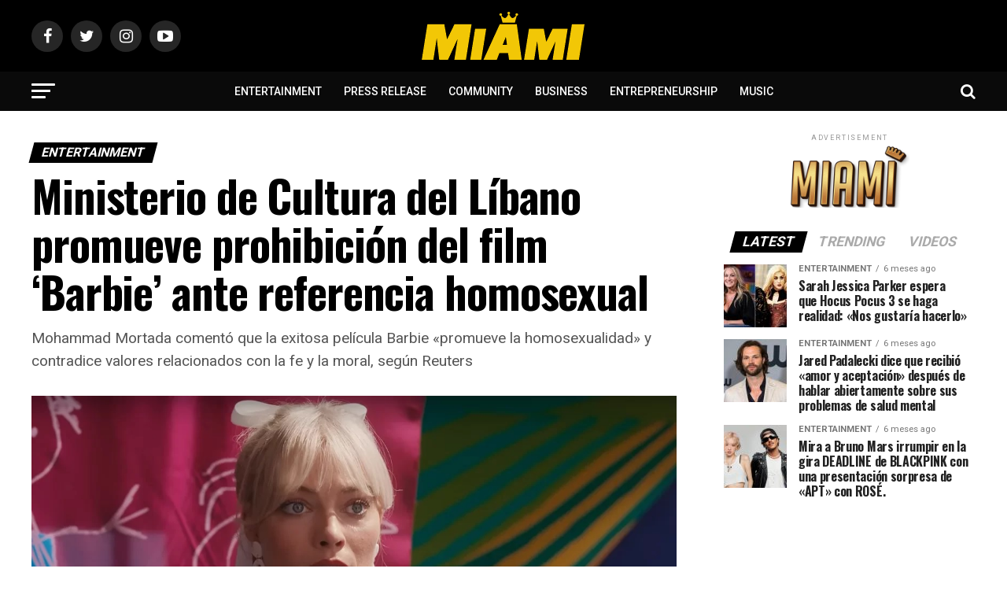

--- FILE ---
content_type: text/html; charset=utf-8
request_url: https://www.google.com/recaptcha/api2/aframe
body_size: 269
content:
<!DOCTYPE HTML><html><head><meta http-equiv="content-type" content="text/html; charset=UTF-8"></head><body><script nonce="mjzPNbd42fROEZGAyvkk-A">/** Anti-fraud and anti-abuse applications only. See google.com/recaptcha */ try{var clients={'sodar':'https://pagead2.googlesyndication.com/pagead/sodar?'};window.addEventListener("message",function(a){try{if(a.source===window.parent){var b=JSON.parse(a.data);var c=clients[b['id']];if(c){var d=document.createElement('img');d.src=c+b['params']+'&rc='+(localStorage.getItem("rc::a")?sessionStorage.getItem("rc::b"):"");window.document.body.appendChild(d);sessionStorage.setItem("rc::e",parseInt(sessionStorage.getItem("rc::e")||0)+1);localStorage.setItem("rc::h",'1768949204302');}}}catch(b){}});window.parent.postMessage("_grecaptcha_ready", "*");}catch(b){}</script></body></html>